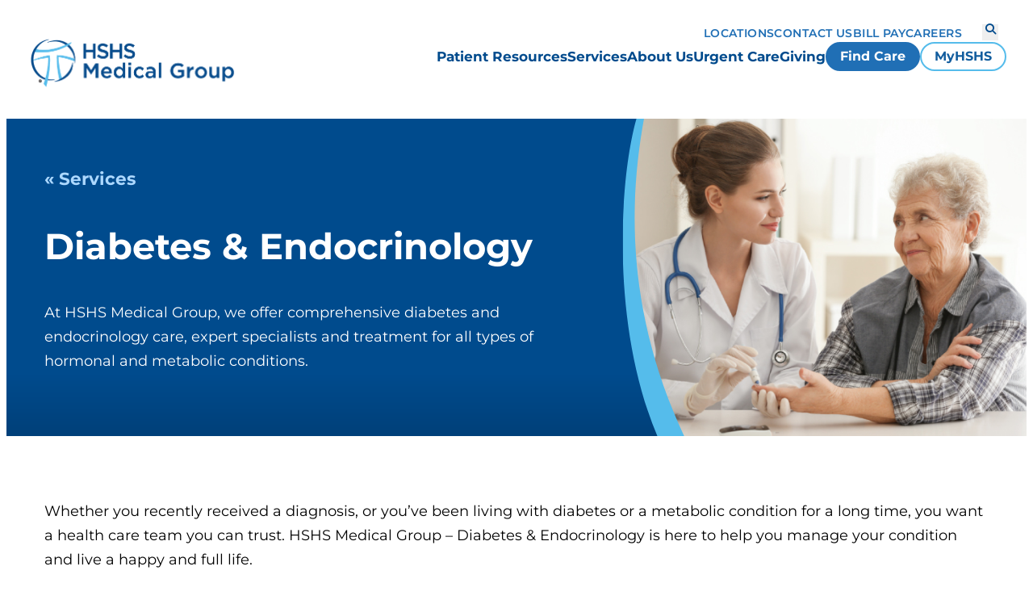

--- FILE ---
content_type: text/html; charset=utf-8
request_url: https://www.hshs.org/medical-group/services/diabetes-endocrinology
body_size: 10286
content:


<!DOCTYPE html>
<html lang="en">
<head>
    



    <meta name="viewport" content="width=device-width, initial-scale=1" />

    

<meta charset="UTF-8">

<title>Diabetes and Endocrinology | HSHS Medical Group</title>
<meta name="description" content="HSHS Medical Group Diabetes and Endocrinology delivers world-class care close to home."/>
<meta name="keywords" content="" />

<meta property="og:title" content="Diabetes and Endocrinology | HSHS Medical Group" />
<meta property="og:type" content="website" />
<meta property="og:url" content="https://www.hshs.org/medical-group/services/diabetes-endocrinology" />
<meta property="og:image" content="https://www.hshs.org/getmedia/58826f74-cbc9-46cf-8ea4-7b203cbc9f8d/DIABETES-SMALL-01.jpg?width=700&amp;height=450&amp;ext=.jpg"/>
<meta property="og:description" content="HSHS Medical Group Diabetes and Endocrinology delivers world-class care close to home."/>

<meta property="twitter:title" content="Diabetes and Endocrinology | HSHS Medical Group"/>
<meta property="twitter:card" content="website"/>
<meta property="twitter:image" content="https://www.hshs.org/getmedia/58826f74-cbc9-46cf-8ea4-7b203cbc9f8d/DIABETES-SMALL-01.jpg?width=700&amp;height=450&amp;ext=.jpg"/>
<meta property="twitter:description" content="HSHS Medical Group Diabetes and Endocrinology delivers world-class care close to home."/>

    

<link href="/dist/hshs-index.css?v=_ctQ0zsesptTgDJFrMJvB737LoTqYd5L0DNHrM10igI" rel="stylesheet" type="text/css" />



    <link href="/dist/vendor.css?v=HSKEMOESAJRrDhjy_L0KnAj53z5tFB-teHxO7tEpBKo" rel="stylesheet" type="text/css" />
    <script src="https://cdn.jsdelivr.net/npm/swiper@8/swiper-bundle.min.js"></script>
    <link rel="stylesheet" href="https://cdn.jsdelivr.net/npm/swiper@8/swiper-bundle.min.css" />
    
    <link href="/_content/Kentico.Content.Web.Rcl/Content/Bundles/Public/systemPageComponents.min.css" rel="stylesheet" />


    <!-- Google Tag Manager -->
    <script>
        (function (w, d, s, l, i) {
            w[l] = w[l] || []; w[l].push({
                'gtm.start':
                    new Date().getTime(), event: 'gtm.js'
            }); var f = d.getElementsByTagName(s)[0],
                j = d.createElement(s), dl = l != 'dataLayer' ? '&l=' + l : ''; j.async = true; j.src =
                    'https://www.googletagmanager.com/gtm.js?id=' + i + dl; f.parentNode.insertBefore(j, f);
        })(window, document, 'script', 'dataLayer', 'GTM-M2R9LSZ');
    </script>
    <!-- End Google Tag Manager -->
</head>

<body class="">
    <!-- Google Tag Manager (noscript) -->
    <noscript>
        <iframe src="https://www.googletagmanager.com/ns.html?id=GTM-M2R9LSZ"
                height="0"
                width="0"
                style="display:none;visibility:hidden">
        </iframe>
    </noscript>
    <!-- End Google Tag Manager (noscript) -->

    <div class="body-container">
        




    
    <header id="stickyHeader" data-cache-date-time="Cache Datetime: 1/22/2026 10:26:08 AM">
        <div class="logo-header-icon-container">
            <div class="logo-wrapper">
                <a href="/medical-group">
                    <img src="/getmedia/5b0a8bca-59d8-4a0b-b858-06616ffeb0d7/HSHSMedGroup_FullColor_H_v2_A_1.png?width=529&amp;height=141&amp;ext=.png" alt="hshs logo" />
                </a>
            </div>
            <div class="button-container tablet">
                        <div class="menu-cta">
                            

    <a href="https://providers.hshs.org/" class="btn-small btn btn-primary" target="_blank">Find Care</a>

                        </div>
                        <div class="menu-cta">
                            

    <a href="https://www.myhshs.org/MyHSHS/Authentication/Login?" class="btn-small btn btn-hollow" target="_blank">MyHSHS</a>

                        </div>
            </div>
            <div class="mobile-nav-icon-wrapper">
                <button class="toggle-mobile-menu" aria-expanded="false" aria-controls="navigation" aria-label="Toggle mobile navigation">
                    <i class="fa-sharp fa-solid fa-bars"></i>
                    <i class="fa-sharp fa-solid fa-close"></i>
                </button>
            </div>

        </div>
        <div class="button-container mobile">
                    <div class="menu-cta">
                        

    <a href="https://providers.hshs.org/" class="btn-small btn btn-primary" target="_blank">Find Care</a>

                    </div>
                    <div class="menu-cta">
                        

    <a href="https://www.myhshs.org/MyHSHS/Authentication/Login?" class="btn-small btn btn-hollow" target="_blank">MyHSHS</a>

                    </div>
        </div>
        <nav id="navigation">
            <div class="nav-wrapper">
                <div class="utility-selections">
                    <div class="mobile-search-bar-container">
                        <form action="https://www.hshs.org/medical-group/search" method="get">
                            <hshs-general-search-results>
                                <div class="mobile-search-container">
                                    <input type="text" class="mobile-search-input search-input" name="search" placeholder="How can we help you?" />
                                    <button type="submit" class="search-button" aria-label="Search">
                                        <i class="fa-sharp fa-solid fa-magnifying-glass"></i>
                                    </button>
                                </div>
                            </hshs-general-search-results>
                        </form>
                    </div>
                </div>
                <div class="main-nav">
                    <ul class="main-menu-list">
                                <li class="menu-link">
                                    

    <a href="/medical-group/patient-resources" class=" link main-menu-item  link" target="_self">Patient Resources</a>

                                </li>
                                <li class="menu-link">
                                    

    <a href="/medical-group/services" class=" link main-menu-item  link" target="_self">Services</a>

                                </li>
                                <li class="menu-link">
                                    

    <a href="/medical-group/about-us" class=" link main-menu-item  link" target="_self">About Us</a>

                                </li>
                                <li class="menu-link">
                                    

    <a href="/medical-group/urgent-care" class=" link main-menu-item  link" target="_self">Urgent Care</a>

                                </li>
                                <li class="menu-link">
                                    

    <a href="/medical-group/giving" class=" link main-menu-item  link" target="_self">Giving</a>

                                </li>

                        <li class="cta-container">
                                    <div class="menu-cta">
                                        

    <a href="https://providers.hshs.org/" class="btn-small btn btn-primary" target="_blank">Find Care</a>

                                    </div>
                                    <div class="menu-cta">
                                        

    <a href="https://www.myhshs.org/MyHSHS/Authentication/Login?" class="btn-small btn btn-hollow" target="_blank">MyHSHS</a>

                                    </div>
                        </li>
                    </ul>
                </div>
                <div class="utility-nav">
                    <ul>
                            <li>
                                
<a href="/medical-group/locations" class=" link" target="_self">Locations</a>

                            </li>
                            <li>
                                
<a href="/medical-group/contact" class=" link" target="_self">Contact Us</a>

                            </li>
                            <li>
                                
<a href="https://www.hshs.org/patients/billing/payment-options" class=" link" target="_blank">Bill Pay</a>

                            </li>
                            <li>
                                
<a href="/medical-group/careers" class=" link" target="_blank">Careers</a>

                            </li>
                    </ul>
                    <div class="utility-buttons">
                        <button class="search-open" aria-expanded="false" aria-controls="desktop-search" aria-label="Search">
                            <i class="fa-sharp fa-solid fa-magnifying-glass"></i>
                        </button>
                    </div>
                </div>
                <div class="mobile-address-nav">
                    <ul>
                        <li>
                            <address class="link">HSHS Medical Group Corporate Services<br/>3051 Hollis Drive,<br/>Springfield, IL 62704</address>
                        </li>
                            <li>
                                <a class="link" href="https://www.google.com/maps/place/3051&#x2B;Hollis&#x2B;Dr,&#x2B;Springfield,&#x2B;IL&#x2B;62704/@39.7574174,-89.7134971,17z/data=!3m1!4b1!4m6!3m5!1s0x887547688b31e03f:0x8dbf803be9b7ad1a!8m2!3d39.7574133!4d-89.7109222!16s%2Fg" target="_blank">Get Directions</a>
                            </li>

                            <li>
                                <button class="link sub-menu-toggle" aria-expanded="false" aria-controls="sub-menu-21cde6eb-ff4b-4add-906a-59b98ca09429" aria-label="Show Resources sub menu">
                                    Resources
                                    <i class="fa-sharp fa-solid fa-caret-down"></i>
                                </button>
                                <ul id="sub-menu-21cde6eb-ff4b-4add-906a-59b98ca09429" class="sub-menu">
                                        <li>
                                            
<a href="/colleagues" class=" link" target="_self">Colleague Resources</a>

                                        </li>
                                        <li>
                                            
<a href="/about/community-health" class=" link" target="_self">Community Health &amp; Benefits</a>

                                        </li>
                                        <li>
                                            
<a href="https://mdquery.com/app/login.aspx?ID=a578db35-a023-48ce-8fc0-a6a586963569" class=" link" target="_self">Provider Verification</a>

                                        </li>
                                        <li>
                                            
<a href="/quality" class=" link" target="_self">Quality &amp; Safety</a>

                                        </li>
                                        <li>
                                            
<a href="/request-for-support" class=" link" target="_self">Request for Support</a>

                                        </li>
                                        <li>
                                            
<a href="/medical-professionals/student-opportunities" class=" link" target="_self">Student Opportunities</a>

                                        </li>
                                </ul>
                            </li>
                            <li>
                                <button class="link sub-menu-toggle" aria-expanded="false" aria-controls="sub-menu-5b9080f9-2c14-4a6a-9a2a-be80c3600b1e" aria-label="Show Sites sub menu">
                                    Sites
                                    <i class="fa-sharp fa-solid fa-caret-down"></i>
                                </button>
                                <ul id="sub-menu-5b9080f9-2c14-4a6a-9a2a-be80c3600b1e" class="sub-menu">
                                        <li>
                                            
<a href="https://hshs.service-now.com/$pwd_reset.do?sysparm_url=password_reset" class=" link" target="_self">Colleague Password Reset</a>

                                        </li>
                                        <li>
                                            
<a href="https://www.hshs.org/colleague-remote-access" class=" link" target="_self">Colleague Remote Access</a>

                                        </li>
                                        <li>
                                            
<a href="/careers" class=" link" target="_self">HSHS Careers</a>

                                        </li>
                                        <li>
                                            
<a href="/" class=" link" target="_self">Hospital Sisters Health System</a>

                                        </li>
                                        <li>
                                            
<a href="/mission-outreach" class=" link" target="_blank">Hospital Sisters Mission Outreach</a>

                                        </li>
                                        <li>
                                            
<a href="https://www.hospitalsisters.org/" class=" link" target="_blank">Hospital Sisters of St. Francis</a>

                                        </li>
                                        <li>
                                            
<a href="/pcin-md" class=" link" target="_self">Physician Clinical Integration Network (PCIN)</a>

                                        </li>
                                        <li>
                                            
<a href="/st-johns-college" class=" link" target="_self">St. John&#x27;s College of Nursing</a>

                                        </li>
                                </ul>
                            </li>
                        </li>
                    </ul>
                </div>
            </div>
        </nav>
        <div id="desktop-search" class="desktop-search">
            <form action="https://www.hshs.org/medical-group/search" method="get">
                <hshs-general-search-results>
                    <div class="desktop-search-container">
                        <input type="text" class="mobile-search-input search-input" name="search" placeholder="How can we help you?" />
                        <button type="submit" class="main-desktop-search-button search-button" aria-label="Search">
                            <i class="fa-sharp fa-solid fa-magnifying-glass"></i>
                        </button>
                    </div>
                </hshs-general-search-results>
            </form>
            <button class="search-close" aria-expanded="false" aria-controls="desktop-search" aria-label="Close desktop search">
                <i class="fa-sharp fa-solid fa-close"></i>
            </button>
            <div class="search-overlay"></div>
        </div>
    </header>


        


        <main>
            




<section class="service-node">
    <div class="page-builder-node-header">
        <div class="container">
            <div class="left-wrapper">
                    <div class="breadcrumbs">
                        <a href="https://www.hshs.org/medical-group/services">&#171; Services</a>
                    </div>
                    <h1>Diabetes &amp; Endocrinology</h1>
                    <p class="copy-large">At HSHS Medical Group, we offer comprehensive diabetes and endocrinology care, expert specialists and treatment for all types of hormonal and metabolic conditions.</p>
            </div>
            <div class="right-wrapper">
                <div class="right-container">

<svg class="swoop-vert" width="88" height="450" viewBox="0 0 88 450" fill="none" xmlns="http://www.w3.org/2000/svg">
    <g clip-path="url(#clip0_1727_31127)">
        <path d="M22.3814 0H6.10352e-05V450H71.8578C3.53343 312.173 1.76604 143.717 22.3814 0Z" fill="url(#Gradient)" />
        <path d="M19.5575 0H30.2335C8.28808 120.746 5.5525 274.476 87.1728 450H49.2137C-18.9947 288.613 -3.37628 79.5039 19.5575 0Z" fill="#55BCEB" />
    </g>
    <defs>
        <clipPath id="clip0_1727_31127">
            <rect width="88" height="450" fill="white" />
        </clipPath>
        <linearGradient id="Gradient" x1="0" x2="0" y1="0" y2="1">
            <stop offset="80.73%" stop-color="#004b8d" />
            <stop offset="100%" stop-color="#004079" />
        </linearGradient>
    </defs>
</svg>
                        <img class="desktop-image" src="/getmedia/58826f74-cbc9-46cf-8ea4-7b203cbc9f8d/DIABETES-SMALL-01.jpg?width=700&amp;height=450&amp;ext=.jpg" alt="Nurse consulting senior woman patient" />
                </div>
            </div>
        </div>
    </div>

    <div class="service-body">
        <div class="service-pb-wrapper">
            


<section class="variable-section widget-background-white black-text mt-none mb-none">
    <div class="variable-section-container ">
            <div class="">
                







    <div class="fr-view">
        <p>Whether you recently received a diagnosis, or you’ve been living with diabetes or a metabolic condition for a long time, you want a health care team you can trust. HSHS Medical Group – Diabetes &amp; Endocrinology is here to help you manage your condition and live a happy and full life.</p>
    </div>


    


            </div>
    </div>
</section>

        </div>
    </div>
    


<section class="default-section mt-none mb-none">
    









    

    <hshs-tabs class="tabs-custom-element" data-cache-date-time="Cache Datetime: 1/22/2026 11:02:55 AM">
        <section class="tabs-container mt-none mb-none pt-default pb-default" id="7bfdd4e4-7b3b-4929-8cab-7aa4c1af2ee0">


            <select class="dropdown-titles" role="tablist" aria-label="Tab Options">
                    <option aria-controls="tab-7bfdd4e4-7b3b-4929-8cab-7aa4c1af2ee0-dd3bdca3-0277-4ba3-b473-76d5980e732a" id="tab-7bfdd4e4-7b3b-4929-8cab-7aa4c1af2ee0-dd3bdca3-0277-4ba3-b473-76d5980e732a" value="radio-7bfdd4e4-7b3b-4929-8cab-7aa4c1af2ee0-dd3bdca3-0277-4ba3-b473-76d5980e732a" role="tab" selected="selected" aria-selected="true">
                        Diabetes Treatment
                    </option>
                    <option aria-controls="tab-7bfdd4e4-7b3b-4929-8cab-7aa4c1af2ee0-421e5cf3-4828-4e78-aa45-035ccd1c8ad4" id="tab-7bfdd4e4-7b3b-4929-8cab-7aa4c1af2ee0-421e5cf3-4828-4e78-aa45-035ccd1c8ad4" value="radio-7bfdd4e4-7b3b-4929-8cab-7aa4c1af2ee0-421e5cf3-4828-4e78-aa45-035ccd1c8ad4" role="tab" aria-selected="false">
                        Endocrinology Services
                    </option>
                    <option aria-controls="tab-7bfdd4e4-7b3b-4929-8cab-7aa4c1af2ee0-6a8450ea-5956-4e46-81b0-dd26dfb7386c" id="tab-7bfdd4e4-7b3b-4929-8cab-7aa4c1af2ee0-6a8450ea-5956-4e46-81b0-dd26dfb7386c" value="radio-7bfdd4e4-7b3b-4929-8cab-7aa4c1af2ee0-6a8450ea-5956-4e46-81b0-dd26dfb7386c" role="tab" aria-selected="false">
                        Hormonal &amp; Metabolic Care
                    </option>
                    <option aria-controls="tab-7bfdd4e4-7b3b-4929-8cab-7aa4c1af2ee0-35054fe1-0747-405a-8e04-5a10df00cea3" id="tab-7bfdd4e4-7b3b-4929-8cab-7aa4c1af2ee0-35054fe1-0747-405a-8e04-5a10df00cea3" value="radio-7bfdd4e4-7b3b-4929-8cab-7aa4c1af2ee0-35054fe1-0747-405a-8e04-5a10df00cea3" role="tab" aria-selected="false">
                        Personalized Approach &amp; Ongoing Support
                    </option>
            </select>

                <div class="tabs " role="tablist">
                        <input aria-controls="tab-7bfdd4e4-7b3b-4929-8cab-7aa4c1af2ee0-dd3bdca3-0277-4ba3-b473-76d5980e732a" checked
                               class="tab-radios" id="radio-7bfdd4e4-7b3b-4929-8cab-7aa4c1af2ee0-dd3bdca3-0277-4ba3-b473-76d5980e732a" name="tabs-7bfdd4e4-7b3b-4929-8cab-7aa4c1af2ee0" type="radio"
                               value="dd3bdca3-0277-4ba3-b473-76d5980e732a" />
                        <label class="tab-label" role="tab" for="radio-7bfdd4e4-7b3b-4929-8cab-7aa4c1af2ee0-dd3bdca3-0277-4ba3-b473-76d5980e732a" id="tab-7bfdd4e4-7b3b-4929-8cab-7aa4c1af2ee0-dd3bdca3-0277-4ba3-b473-76d5980e732a">
                            Diabetes Treatment
                        </label>
                            <div class="tab " aria-labelledby="tab-7bfdd4e4-7b3b-4929-8cab-7aa4c1af2ee0-dd3bdca3-0277-4ba3-b473-76d5980e732a" id="panel-radio-7bfdd4e4-7b3b-4929-8cab-7aa4c1af2ee0-dd3bdca3-0277-4ba3-b473-76d5980e732a" role="tabpanel" tabindex="0" style="grid-row: span 6">
                                    <div class="image-container">
                                        <img class="sc-img" src="/getmedia/55975181-d283-4760-87d6-f77104e444e0/HSHS-St-Joseph%e2%80%99s-Hospital-Highland-Diabetes-Education-Program-Merits-ADA-Recognition.jpg?width=700&amp;height=450&amp;ext=.jpg" alt="taking blood glucose reading" />

                                        
<svg class="swoop-horiz" viewBox="0 0 375 72" fill="none" xmlns="http://www.w3.org/2000/svg">
    <g clip-path="url(#clip0_1727_31135)">
        <path class="under-swoop " d="M0 72H375V1.07288C375 1.07288 258.594 58.625 122.656 64.875C39.8265 68.6832 0 54.1979 0 54.1979V72Z" fill="#004b8d"/>
        <path d="M0 56.6208C60.2556 75.6107 186.514 87.1424 375 22.7717V-0.489746C168.567 89.6406 33.63 62.1754 0 52.7561V56.6208Z" fill="#55BCEB" />
    </g>
    <defs>
        <clipPath id="clip0_1727_31135">
            <rect width="375" height="72" fill="white" />
        </clipPath>
    </defs>
</svg>
                                    </div>
                                <h3 class="tab-title">Diabetes Treatment</h3>
                                <div class="tab-content-description rich-text">
                                    Our experienced team of specialists treat every type of diabetes, including Type 1, Type 2 and gestational, and less common forms like Type 3c, brittle and neonatal.<br />
<br />
No matter what your specific needs, we&rsquo;ll build a treatment plan that works for you.<br />
<br />
And we&rsquo;ll walk by your side every step of the way to ensure you get the skilled, compassionate care you deserve.
                                </div>

                            </div>
                        <input aria-controls="tab-7bfdd4e4-7b3b-4929-8cab-7aa4c1af2ee0-421e5cf3-4828-4e78-aa45-035ccd1c8ad4" 
                               class="tab-radios" id="radio-7bfdd4e4-7b3b-4929-8cab-7aa4c1af2ee0-421e5cf3-4828-4e78-aa45-035ccd1c8ad4" name="tabs-7bfdd4e4-7b3b-4929-8cab-7aa4c1af2ee0" type="radio"
                               value="421e5cf3-4828-4e78-aa45-035ccd1c8ad4" />
                        <label class="tab-label" role="tab" for="radio-7bfdd4e4-7b3b-4929-8cab-7aa4c1af2ee0-421e5cf3-4828-4e78-aa45-035ccd1c8ad4" id="tab-7bfdd4e4-7b3b-4929-8cab-7aa4c1af2ee0-421e5cf3-4828-4e78-aa45-035ccd1c8ad4">
                            Endocrinology Services
                        </label>
                            <div class="tab " aria-labelledby="tab-7bfdd4e4-7b3b-4929-8cab-7aa4c1af2ee0-421e5cf3-4828-4e78-aa45-035ccd1c8ad4" id="panel-radio-7bfdd4e4-7b3b-4929-8cab-7aa4c1af2ee0-421e5cf3-4828-4e78-aa45-035ccd1c8ad4" role="tabpanel" tabindex="0" style="grid-row: span 6">
                                    <div class="image-container">
                                        <img class="sc-img" src="/getmedia/b5fa0f61-a2f1-4d4a-aa26-dabffe9e7e00/Endo-Diabetes-WomanTalkingtoDoctor.jpg?width=700&amp;height=394&amp;ext=.jpg" alt="doctor talking with female patient" />

                                        
<svg class="swoop-horiz" viewBox="0 0 375 72" fill="none" xmlns="http://www.w3.org/2000/svg">
    <g clip-path="url(#clip0_1727_31135)">
        <path class="under-swoop " d="M0 72H375V1.07288C375 1.07288 258.594 58.625 122.656 64.875C39.8265 68.6832 0 54.1979 0 54.1979V72Z" fill="#004b8d"/>
        <path d="M0 56.6208C60.2556 75.6107 186.514 87.1424 375 22.7717V-0.489746C168.567 89.6406 33.63 62.1754 0 52.7561V56.6208Z" fill="#55BCEB" />
    </g>
    <defs>
        <clipPath id="clip0_1727_31135">
            <rect width="375" height="72" fill="white" />
        </clipPath>
    </defs>
</svg>
                                    </div>
                                <h3 class="tab-title">Endocrinology Services</h3>
                                <div class="tab-content-description rich-text">
                                    Our team uses the latest diagnostic tools and evidence-based treatments to manage your condition effectively.<br />
<br />
From initial diagnosis through ongoing care, we provide:
<ul>
	<li>Thorough evaluation and accurate diagnosis</li>
	<li>Personalized treatment plans</li>
	<li>Medication management and hormone replacement therapy</li>
	<li>Diabetes education and continuous glucose monitoring</li>
	<li>Nutritional counseling and lifestyle guidance</li>
	<li>Coordination with your primary care physician and other specialists</li>
	<li>Long-term monitoring and support</li>
</ul>

                                </div>

                            </div>
                        <input aria-controls="tab-7bfdd4e4-7b3b-4929-8cab-7aa4c1af2ee0-6a8450ea-5956-4e46-81b0-dd26dfb7386c" 
                               class="tab-radios" id="radio-7bfdd4e4-7b3b-4929-8cab-7aa4c1af2ee0-6a8450ea-5956-4e46-81b0-dd26dfb7386c" name="tabs-7bfdd4e4-7b3b-4929-8cab-7aa4c1af2ee0" type="radio"
                               value="6a8450ea-5956-4e46-81b0-dd26dfb7386c" />
                        <label class="tab-label" role="tab" for="radio-7bfdd4e4-7b3b-4929-8cab-7aa4c1af2ee0-6a8450ea-5956-4e46-81b0-dd26dfb7386c" id="tab-7bfdd4e4-7b3b-4929-8cab-7aa4c1af2ee0-6a8450ea-5956-4e46-81b0-dd26dfb7386c">
                            Hormonal &amp; Metabolic Care
                        </label>
                            <div class="tab " aria-labelledby="tab-7bfdd4e4-7b3b-4929-8cab-7aa4c1af2ee0-6a8450ea-5956-4e46-81b0-dd26dfb7386c" id="panel-radio-7bfdd4e4-7b3b-4929-8cab-7aa4c1af2ee0-6a8450ea-5956-4e46-81b0-dd26dfb7386c" role="tabpanel" tabindex="0" style="grid-row: span 6">
                                    <div class="image-container">
                                        <img class="sc-img" src="/getmedia/4c7cc137-01d8-45df-ae84-c3eb2405fc50/Endo-Diabetes-WomanonBench.jpg?width=700&amp;height=394&amp;ext=.jpg" alt="woman sitting on bench" />

                                        
<svg class="swoop-horiz" viewBox="0 0 375 72" fill="none" xmlns="http://www.w3.org/2000/svg">
    <g clip-path="url(#clip0_1727_31135)">
        <path class="under-swoop " d="M0 72H375V1.07288C375 1.07288 258.594 58.625 122.656 64.875C39.8265 68.6832 0 54.1979 0 54.1979V72Z" fill="#004b8d"/>
        <path d="M0 56.6208C60.2556 75.6107 186.514 87.1424 375 22.7717V-0.489746C168.567 89.6406 33.63 62.1754 0 52.7561V56.6208Z" fill="#55BCEB" />
    </g>
    <defs>
        <clipPath id="clip0_1727_31135">
            <rect width="375" height="72" fill="white" />
        </clipPath>
    </defs>
</svg>
                                    </div>
                                <h3 class="tab-title">Hormonal &amp; Metabolic Care</h3>
                                <div class="tab-content-description rich-text">
                                    <p>Your hormones play a vital role in nearly every aspect of your health from energy levels and metabolism to mood and bone strength. When hormone imbalances occur, they can significantly impact your quality of life.<br />
<br />
HSHS Medical Group &ndash; Diabetes &amp; Endocrinology provides expert, compassionate care for the full range of hormonal and metabolic conditions, right here in your community.</p>

                                </div>

                            </div>
                        <input aria-controls="tab-7bfdd4e4-7b3b-4929-8cab-7aa4c1af2ee0-35054fe1-0747-405a-8e04-5a10df00cea3" 
                               class="tab-radios" id="radio-7bfdd4e4-7b3b-4929-8cab-7aa4c1af2ee0-35054fe1-0747-405a-8e04-5a10df00cea3" name="tabs-7bfdd4e4-7b3b-4929-8cab-7aa4c1af2ee0" type="radio"
                               value="35054fe1-0747-405a-8e04-5a10df00cea3" />
                        <label class="tab-label" role="tab" for="radio-7bfdd4e4-7b3b-4929-8cab-7aa4c1af2ee0-35054fe1-0747-405a-8e04-5a10df00cea3" id="tab-7bfdd4e4-7b3b-4929-8cab-7aa4c1af2ee0-35054fe1-0747-405a-8e04-5a10df00cea3">
                            Personalized Approach &amp; Ongoing Support
                        </label>
                            <div class="tab " aria-labelledby="tab-7bfdd4e4-7b3b-4929-8cab-7aa4c1af2ee0-35054fe1-0747-405a-8e04-5a10df00cea3" id="panel-radio-7bfdd4e4-7b3b-4929-8cab-7aa4c1af2ee0-35054fe1-0747-405a-8e04-5a10df00cea3" role="tabpanel" tabindex="0" style="grid-row: span 6">
                                    <div class="image-container">
                                        <img class="sc-img" src="/getmedia/08f83578-49ea-46d4-9868-31ad8dddd046/MultiDiscp-ForProviders-SurgeryBlockTimeReleaseForm-SmilingNurse.jpg?width=700&amp;height=450&amp;ext=.jpg" alt="Personalized Approach &amp; Ongoing Support" />

                                        
<svg class="swoop-horiz" viewBox="0 0 375 72" fill="none" xmlns="http://www.w3.org/2000/svg">
    <g clip-path="url(#clip0_1727_31135)">
        <path class="under-swoop " d="M0 72H375V1.07288C375 1.07288 258.594 58.625 122.656 64.875C39.8265 68.6832 0 54.1979 0 54.1979V72Z" fill="#004b8d"/>
        <path d="M0 56.6208C60.2556 75.6107 186.514 87.1424 375 22.7717V-0.489746C168.567 89.6406 33.63 62.1754 0 52.7561V56.6208Z" fill="#55BCEB" />
    </g>
    <defs>
        <clipPath id="clip0_1727_31135">
            <rect width="375" height="72" fill="white" />
        </clipPath>
    </defs>
</svg>
                                    </div>
                                <h3 class="tab-title">Personalized Approach &amp; Ongoing Support</h3>
                                <div class="tab-content-description rich-text">
                                    Our team of endocrinology experts combines advanced medical expertise with personalized attention, taking time to listen to your concerns, answer your questions, and developing treatment plans tailored to your unique needs.<br />
<br />
We understand that living with endocrine conditions can be challenging, and we&#39;re committed to supporting you every step of the way.
                                </div>

                            </div>
                </div>


        </section>
    </hshs-tabs>


    


</section>



<section class="default-section mt-none mb-none">
    








    
    <hshs-accordion data-cache-date-time="Cache Datetime: 1/22/2026 11:02:56 AM">
        <section class="accordion-widget widget-background-blue mt-none mb-none">
            <div class="accordion-container pt-small pb-small">
                    <h2 class="accordion-title">Conditions We Treat</h2>

                <div class="accordion-divider"></div>

                        <div class="accordion-content-container ">
                            <button class="accordion">
                                <i class="fa-solid fa-chevron-right"></i>
                                <h3 class="heading">Diabetes &amp; Blood Sugar Disorders</h3>
                            </button>

                            <div class="accordion-panel">
                                <div></div>
                                <div class="accordion-text rich-text"><ul>
	<li>Gestational diabetes</li>
	<li>Insulin resistance and metabolic syndrome</li>
	<li>Prediabetes</li>
	<li>Type 1 and Type 2 diabetes</li>
</ul>
</div>
                            </div>
                        </div>
                        <div class="accordion-divider"></div>
                        <div class="accordion-content-container ">
                            <button class="accordion">
                                <i class="fa-solid fa-chevron-right"></i>
                                <h3 class="heading">Thyroid Disorders</h3>
                            </button>

                            <div class="accordion-panel">
                                <div></div>
                                <div class="accordion-text rich-text"><ul>
	<li>Graves&#39; disease</li>
	<li>Hyperthyroidism (overactive thyroid)</li>
	<li>Hypothyroidism (underactive thyroid)</li>
	<li>Thyroid cancer</li>
	<li>Thyroid nodules and goiter</li>
</ul>
</div>
                            </div>
                        </div>
                        <div class="accordion-divider"></div>
                        <div class="accordion-content-container ">
                            <button class="accordion">
                                <i class="fa-solid fa-chevron-right"></i>
                                <h3 class="heading">Bone &amp; Mineral Disorders</h3>
                            </button>

                            <div class="accordion-panel">
                                <div></div>
                                <div class="accordion-text rich-text"><ul>
	<li>Calcium and parathyroid disorders</li>
	<li>Osteopenia</li>
	<li>Osteoporosis</li>
	<li>Vitamin D deficiency</li>
</ul>
</div>
                            </div>
                        </div>
                        <div class="accordion-divider"></div>
                        <div class="accordion-content-container ">
                            <button class="accordion">
                                <i class="fa-solid fa-chevron-right"></i>
                                <h3 class="heading">Adrenal &amp; Pituitary Disorders</h3>
                            </button>

                            <div class="accordion-panel">
                                <div></div>
                                <div class="accordion-text rich-text"><ul>
	<li>Addison&#39;s disease</li>
	<li>Adrenal insufficiency</li>
	<li>Cushing&#39;s syndrome</li>
	<li>Pituitary tumors and hormone imbalances</li>
</ul>
</div>
                            </div>
                        </div>
                        <div class="accordion-divider"></div>
                        <div class="accordion-content-container ">
                            <button class="accordion">
                                <i class="fa-solid fa-chevron-right"></i>
                                <h3 class="heading">Reproductive Hormone Disorders</h3>
                            </button>

                            <div class="accordion-panel">
                                <div></div>
                                <div class="accordion-text rich-text"><ul>
	<li>Infertility related to hormone issues</li>
	<li>Low testosterone</li>
	<li>Menopause management</li>
	<li>Polycystic ovary syndrome (PCOS)</li>
</ul>
</div>
                            </div>
                        </div>
                        <div class="accordion-divider"></div>
                        <div class="accordion-content-container ">
                            <button class="accordion">
                                <i class="fa-solid fa-chevron-right"></i>
                                <h3 class="heading">Other Metabolic Conditions</h3>
                            </button>

                            <div class="accordion-panel">
                                <div></div>
                                <div class="accordion-text rich-text"><ul>
	<li>High cholesterol and lipid disorders</li>
	<li>Metabolic syndrome</li>
	<li>Weight management</li>
</ul>
</div>
                            </div>
                        </div>
                        <div class="accordion-divider"></div>
            </div>
        </section>
    </hshs-accordion>



    


</section>



<section class="variable-section widget-background-white black-text mt-none mb-none">
    <div class="variable-section-container ">
            <div class="">
                







    <div class="fr-view">
        <h3 id="isPasted"><span style="color: rgba(0, 75, 141, 1)">Why Choose HSHS Medical Group – Endocrinology?</span></h3><ul><li>Endocrinologist specialist with extensive experience</li><li>Compassionate, patient-centered approach to care</li><li>Advanced diagnostic testing and treatment options</li><li>Convenient local access - no need to travel for specialty care</li><li>Comprehensive diabetes management programs</li><li>Collaborative care coordinated with your health care team</li></ul><p>Many endocrine conditions are chronic and require ongoing management. Our team is dedicated to helping you achieve optimal health and maintain the best possible quality of life.</p><p>We believe in empowering patients with education and support, so you feel confident managing your condition.</p><p>Take comfort in knowing expert endocrinology care is nearby. Whether you're newly diagnosed or seeking better management of a long-standing condition, HSHS Medical Group – Diabetes &amp; Endocrinology is here to help.</p>
    </div>


    


            </div>
    </div>
</section>



<section class="default-section mt-none mb-none">
    









    

    <section class="image-with-text-widget" data-cache-date-time="Cache Datetime: 1/22/2026 8:01:12 AM">
        <div class="media-with-text-background widget-background-blue mt-none mb-none">
            <div class="image-with-text-wrapper flex-reverse image-layout-circle pt-default pb-default">
                    <div class="split-content-image">
                        <div class="image-container">
                            <img class="sc-img  " src="/HSHS/media/HSHS-Medical-Group/Services/Endo-Diabetes-Teaching.jpg" alt="woman holding insulin pump" />
                            
<svg class="swoop-horiz" viewBox="0 0 375 72" fill="none" xmlns="http://www.w3.org/2000/svg">
    <g clip-path="url(#clip0_1727_31135)">
        <path class="under-swoop widget-background-blue" d="M0 72H375V1.07288C375 1.07288 258.594 58.625 122.656 64.875C39.8265 68.6832 0 54.1979 0 54.1979V72Z" fill="#004b8d"/>
        <path d="M0 56.6208C60.2556 75.6107 186.514 87.1424 375 22.7717V-0.489746C168.567 89.6406 33.63 62.1754 0 52.7561V56.6208Z" fill="#55BCEB" />
    </g>
    <defs>
        <clipPath id="clip0_1727_31135">
            <rect width="375" height="72" fill="white" />
        </clipPath>
    </defs>
</svg>
                        </div>
                    </div>

                

<div class="split-content-text">
            <h2 class="split-content-heading">Group Education</h2>
            <svg width="100" height="4" viewBox="0 0 100 4" fill="none" xmlns="http://www.w3.org/2000/svg">
                <line y1="2" x2="100" y2="2" stroke="#8FB935" stroke-width="4" />
            </svg>
        <div class="split-content-body">
                <div class="rich-text">
                    <p id="isPasted">Education empowers our patients. In group education, they meet and gain support from other people with diabetes and learn skills to manage the disease over a lifetime.</p><p>Classes range from introductory basics for those newly diagnosed to more advanced classes for more experienced patients.</p><p>Classes include:</p><ul><li>Comprehensive diabetes education</li><li>Carb counting</li><li>What Is insulin and how it works</li><li>Insulin pump training</li><li>Living with diabetes in the real world</li></ul>
                </div>
        </div>
</div>

            </div>
        </div>
    </section>

    


</section>



<section class="default-section mt-none mb-none">
    









    

    <section class="featured-set-widget mt-none mb-none pt-default pb-default" data-cache-date-time="Cache Datetime: 1/22/2026 11:02:56 AM">
        <div class="featured-set-widget-container">
                <div class="featured-set-heading-container">
                        <div class="heading-decoration-line-left"></div>
                    <h2 class="featured-set-heading">Locations</h2>
                        <div class="heading-decoration-line-right"></div>
                </div>

            <div class="featured-set-container">

                    <div class="featured-set-item-container">
                        <div class="featured-set-item-card card-layout-4">
                            
    <div class="listing-card">
            <a href="https://www.hshs.org/medical-group/hshs-medical-group-diabetes-and-endocrinology-decatur" class="" aria-label="Learn more about HSHS Medical Group Diabetes and Endocrinology - Decatur">
                <div class="image-container listing-card-image-container">
                    <img class="image listing-card-image" src="/getmedia/7f15fe4d-ab3f-42d7-8503-3edd8aaa1312/Decatur-MSC.jpg?width=2536&amp;height=1402&amp;ext=.jpg" alt="HSHS Medical Group Diabetes and Endocrinology - Decatur" />
                </div>
            </a>
        <div class="text-container listing-card-text-container">
            <div class="hospital-location-header">
                <a class="link "
                   aria-label="Learn more about HSHS Medical Group Diabetes and Endocrinology - Decatur"
                   href="https://www.hshs.org/medical-group/hshs-medical-group-diabetes-and-endocrinology-decatur">
                    <h2 class="header listing-card-heading">
                        HSHS Medical Group Diabetes and Endocrinology - Decatur
                    </h2>
                </a>
            </div>
            <div class="hospital-location-address copy copy-small description address">
                <p>1730 E. Lake Shore Dr.&#xD;&#xA;Decatur, IL 62521</p>
            </div>

                <div class="hours-of-opperation copy copy-small description hours">
                    <p>Mon - Fri: 8 am - 4:30 pm</p>
                </div>

            <div class="hospital-location-links">
                    <a class="link link-primary-default details-link" href="https://www.hshs.org/medical-group/hshs-medical-group-diabetes-and-endocrinology-decatur">Details</a>

                    <a class="link link-primary-default phone-link" href="tel:217-787-8870">217-787-8870</a>
            </div>
        </div>
    </div>

                        </div>
                    </div>
                    <div class="featured-set-item-container">
                        <div class="featured-set-item-card card-layout-4">
                            
    <div class="listing-card">
            <a href="https://www.hshs.org/medical-group/hshs-medical-group-diabetes-and-endocrinology-effingham" class="" aria-label="Learn more about HSHS Medical Group Diabetes and Endocrinology - Effingham">
                <div class="image-container listing-card-image-container">
                    <img class="image listing-card-image" src="/getmedia/50f8a60b-7b27-4844-b95e-2bd66bd129a9/Endo-Effingham.png?width=1756&amp;height=956&amp;ext=.png" alt="HSHS Medical Group Diabetes and Endocrinology - Effingham" />
                </div>
            </a>
        <div class="text-container listing-card-text-container">
            <div class="hospital-location-header">
                <a class="link "
                   aria-label="Learn more about HSHS Medical Group Diabetes and Endocrinology - Effingham"
                   href="https://www.hshs.org/medical-group/hshs-medical-group-diabetes-and-endocrinology-effingham">
                    <h2 class="header listing-card-heading">
                        HSHS Medical Group Diabetes and Endocrinology - Effingham
                    </h2>
                </a>
            </div>
            <div class="hospital-location-address copy copy-small description address">
                <p>500 N. Maple St., Suite 200&#xD;&#xA;Effingham, IL 62401</p>
            </div>

                <div class="hours-of-opperation copy copy-small description hours">
                    <p>Mon -Fri  8 am - 4:30 pm</p>
                </div>

            <div class="hospital-location-links">
                    <a class="link link-primary-default details-link" href="https://www.hshs.org/medical-group/hshs-medical-group-diabetes-and-endocrinology-effingham">Details</a>

                    <a class="link link-primary-default phone-link" href="tel:217-391-5454">217-391-5454</a>
            </div>
        </div>
    </div>

                        </div>
                    </div>
                    <div class="featured-set-item-container">
                        <div class="featured-set-item-card card-layout-4">
                            
    <div class="listing-card">
            <a href="https://www.hshs.org/medical-group/hshs-medical-group-diabetes-and-endocrinology-shelbyville" class="" aria-label="Learn more about HSHS Medical Group Diabetes and Endocrinology - Shelbyville">
                <div class="image-container listing-card-image-container">
                    <img class="image listing-card-image" src="/getmedia/54dbaeae-e351-4d0c-bb8e-883646dc868c/gss-clinics-700x394.png?width=700&amp;height=394&amp;ext=.png" alt="HSHS Good Shepherd Hospital exterior photo" />
                </div>
            </a>
        <div class="text-container listing-card-text-container">
            <div class="hospital-location-header">
                <a class="link "
                   aria-label="Learn more about HSHS Medical Group Diabetes and Endocrinology - Shelbyville"
                   href="https://www.hshs.org/medical-group/hshs-medical-group-diabetes-and-endocrinology-shelbyville">
                    <h2 class="header listing-card-heading">
                        HSHS Medical Group Diabetes and Endocrinology - Shelbyville
                    </h2>
                </a>
            </div>
            <div class="hospital-location-address copy copy-small description address">
                <p>200 South Cedar Street&#xD;&#xA;Shelbyville, IL 62565</p>
            </div>

                <div class="hours-of-opperation copy copy-small description hours">
                    <p>2nd Tuesday of Each Month | 9 a.m. - 3 p.m.</p>
                </div>

            <div class="hospital-location-links">
                    <a class="link link-primary-default details-link" href="https://www.hshs.org/medical-group/hshs-medical-group-diabetes-and-endocrinology-shelbyville">Details</a>

                    <a class="link link-primary-default phone-link" href="tel:217-391-5454">217-391-5454</a>
            </div>
        </div>
    </div>

                        </div>
                    </div>
                    <div class="featured-set-item-container">
                        <div class="featured-set-item-card card-layout-4">
                            
    <div class="listing-card">
            <a href="https://www.hshs.org/medical-group/hshs-medical-group-diabetes-and-endocrinology-springfield" class="" aria-label="Learn more about HSHS Medical Group Diabetes and Endocrinology - Springfield">
                <div class="image-container listing-card-image-container">
                    <img class="image listing-card-image" src="/getmedia/4c9188de-454f-4e84-a568-281290bef815/Diabetes_Spfld_Location_700x450.jpg?width=700&amp;height=450&amp;ext=.jpg" alt="HSHS Medical Group Diabetes and Endocrinology - Springfield" />
                </div>
            </a>
        <div class="text-container listing-card-text-container">
            <div class="hospital-location-header">
                <a class="link "
                   aria-label="Learn more about HSHS Medical Group Diabetes and Endocrinology - Springfield"
                   href="https://www.hshs.org/medical-group/hshs-medical-group-diabetes-and-endocrinology-springfield">
                    <h2 class="header listing-card-heading">
                        HSHS Medical Group Diabetes and Endocrinology - Springfield
                    </h2>
                </a>
            </div>
            <div class="hospital-location-address copy copy-small description address">
                <p>1118 Legacy Pointe Drive&#xD;&#xA;Springfield, IL 62704</p>
            </div>

                <div class="hours-of-opperation copy copy-small description hours">
                    <p>Mon - Fri: 8 am - 4:30 pm</p>
                </div>

            <div class="hospital-location-links">
                    <a class="link link-primary-default details-link" href="https://www.hshs.org/medical-group/hshs-medical-group-diabetes-and-endocrinology-springfield">Details</a>

                    <a class="link link-primary-default phone-link" href="tel:217-787-8870">217-787-8870</a>
            </div>
        </div>
    </div>

                        </div>
                    </div>
            </div>

        </div>
    </section>

    


</section>

</section>


        </main>
        




    
    <footer data-cache-date-time="Cache Datetime: 1/22/2026 10:26:08 AM">
        <div class="footer-content-wrapper">
            <div class="main-links-wrapper">

                <div class="logo-wrapper main-link-container">
                    <a href="/medical-group">
                        <img src="/getmedia/7f1ae448-9770-4de6-8032-b8647d6ff66c/HSHSMedGroup_White_H_v2.png?width=280&amp;height=125&amp;ext=.png" alt="hshs logo" />
                    </a>
                    <figcaption></figcaption>

                </div>

                <div class="address-wrapper main-link-container">
                    <p class="footer-header">Address</p>
                    <div class="footer-content">
                        <p>HSHS Medical Group Corporate Services
3051 Hollis Drive,
Springfield, IL 62704</p>
                    </div>
                        <a class="link" target="_blank" href="https://www.google.com/maps/place/3051&#x2B;Hollis&#x2B;Dr,&#x2B;Springfield,&#x2B;IL&#x2B;62704/@39.7574174,-89.7134971,17z/data=!3m1!4b1!4m6!3m5!1s0x887547688b31e03f:0x8dbf803be9b7ad1a!8m2!3d39.7574133!4d-89.7109222!16s%2Fg">Get Directions</a>

                </div>

                    <div class="system-links-wrapper main-link-container">
                        <p class="footer-header">Resources</p>
                        <ul>

                                <li footer-content>
                                    
<a href="/colleagues" class=" link" target="_self">Colleague Resources</a>

                                </li>
                                <li footer-content>
                                    
<a href="/about/community-health" class=" link" target="_self">Community Health &amp; Benefits</a>

                                </li>
                                <li footer-content>
                                    
<a href="https://mdquery.com/app/login.aspx?ID=a578db35-a023-48ce-8fc0-a6a586963569" class=" link" target="_self">Provider Verification</a>

                                </li>
                                <li footer-content>
                                    
<a href="/quality" class=" link" target="_self">Quality &amp; Safety</a>

                                </li>
                                <li footer-content>
                                    
<a href="/request-for-support" class=" link" target="_self">Request for Support</a>

                                </li>
                                <li footer-content>
                                    
<a href="/medical-professionals/student-opportunities" class=" link" target="_self">Student Opportunities</a>

                                </li>

                        </ul>
                    </div>
                    <div class="system-links-wrapper main-link-container">
                        <p class="footer-header">Sites</p>
                        <ul>

                                <li footer-content>
                                    
<a href="https://hshs.service-now.com/$pwd_reset.do?sysparm_url=password_reset" class=" link" target="_self">Colleague Password Reset</a>

                                </li>
                                <li footer-content>
                                    
<a href="https://www.hshs.org/colleague-remote-access" class=" link" target="_self">Colleague Remote Access</a>

                                </li>
                                <li footer-content>
                                    
<a href="/careers" class=" link" target="_self">HSHS Careers</a>

                                </li>
                                <li footer-content>
                                    
<a href="/" class=" link" target="_self">Hospital Sisters Health System</a>

                                </li>
                                <li footer-content>
                                    
<a href="/mission-outreach" class=" link" target="_blank">Hospital Sisters Mission Outreach</a>

                                </li>
                                <li footer-content>
                                    
<a href="https://www.hospitalsisters.org/" class=" link" target="_blank">Hospital Sisters of St. Francis</a>

                                </li>
                                <li footer-content>
                                    
<a href="/pcin-md" class=" link" target="_self">Physician Clinical Integration Network (PCIN)</a>

                                </li>
                                <li footer-content>
                                    
<a href="/st-johns-college" class=" link" target="_self">St. John&#x27;s College of Nursing</a>

                                </li>

                        </ul>
                    </div>
            </div>

            <div class="desktop-divider"></div>

            <div class="sub-links-wrapper">
                    <div class="social-links-wrapper">
                        <ul>
                                <li>
                                    <a href="https://www.facebook.com/HSHSMedicalGroupOrg/" target="_blank" aria-label="facebook"><i class="fa-brands fa-facebook"></i></a>
                                </li>


                                <li>
                                    <a href="https://www.instagram.com/hshsmedgroup/" target="_blank" aria-label="instagram"><i class="fa-brands fa-instagram"></i></a>
                                </li>

                                <li>
                                    <a href="https://www.linkedin.com/company/hshs-medical-group" target="_blank" aria-label="linkedin"><i class="fa-brands fa-linkedin"></i></a>
                                </li>

                                <li>
                                    <a href="https://www.youtube.com/@hshsmedicalgroup7448" target="_blank" aria-label="youtube"><i class="fa-brands fa-youtube"></i></a>
                                </li>
                        </ul>
                    </div>
                <div class="legal-links-wrapper">
                    <ul>
                            <li class="legal-divider"></li>
                            <li class="legal-links footer-content">
                                
<a href="/medical-group/legal" class=" link" target="_self">Legal</a>

                            </li>
                            <li class="legal-divider"></li>
                            <li class="legal-links footer-content">
                                
<a href="/privacy-policy" class=" link" target="_self">Privacy Policy</a>

                            </li>
                            <li class="legal-divider"></li>
                            <li class="legal-links footer-content">
                                
<a href="/terms" class=" link" target="_self">Terms &amp; Conditions</a>

                            </li>
                        <li class="legal-divider"></li>
                        <li class="legal-links footer-content copy-right-text">
                            &#xA9; 2026 HSHS Hospital Sisters Health System
                        </li>
                    </ul>
                </div>
            </div>
        </div>
    </footer>

    </div>
    
    <script src="/_content/Kentico.Content.Web.Rcl/Scripts/jquery-3.5.1.js"></script>
<script src="/_content/Kentico.Content.Web.Rcl/Scripts/jquery.unobtrusive-ajax.js"></script>
<script type="text/javascript">
window.kentico = window.kentico || {};
window.kentico.builder = {}; 
window.kentico.builder.useJQuery = true;</script><script src="/_content/Kentico.Content.Web.Rcl/Content/Bundles/Public/systemFormComponents.min.js"></script>



    <script src="/dist/vendor.bundle.js?v=zXELNOlcKe3If5CAL3bsrqkv8TYTJTL5Sz7pxDdJ-wE"></script>
    <script src="/dist/master.bundle.js?v=knyoGk1TOlhtq5sOzL4Mz2ph2wzSvb1ApmDAQ6beQLk"></script>

    

    <script>
        let lastScrollTop = 0;
        const header = document.getElementById('stickyHeader');
        const alertBanner = document.getElementsByClassName('alert');
        const alertHeight = alertBanner[0]?.offsetTop;

        window.addEventListener(
            'scroll',
            function () {
                let currentScroll = window.scrollY || document.documentElement.scrollTop;

                if (window.innerWidth < 992) {
                    if (currentScroll > lastScrollTop) {
                        if (alertBanner.length > 0) {
                            header.style.top = -alertHeight + 'px'
                        } else {
                            if (header.classList.contains('show-mobile')) {
                                header.style.top = '0';
                            } else {
                                header.style.top = '-300px';
                            }
                        }
                    } else {
                        header.style.top = '0';
                    }
                    lastScrollTop = currentScroll <= 0 ? 0 : currentScroll;
                }
            },
            false
        );
    </script>

</body>
</html>
